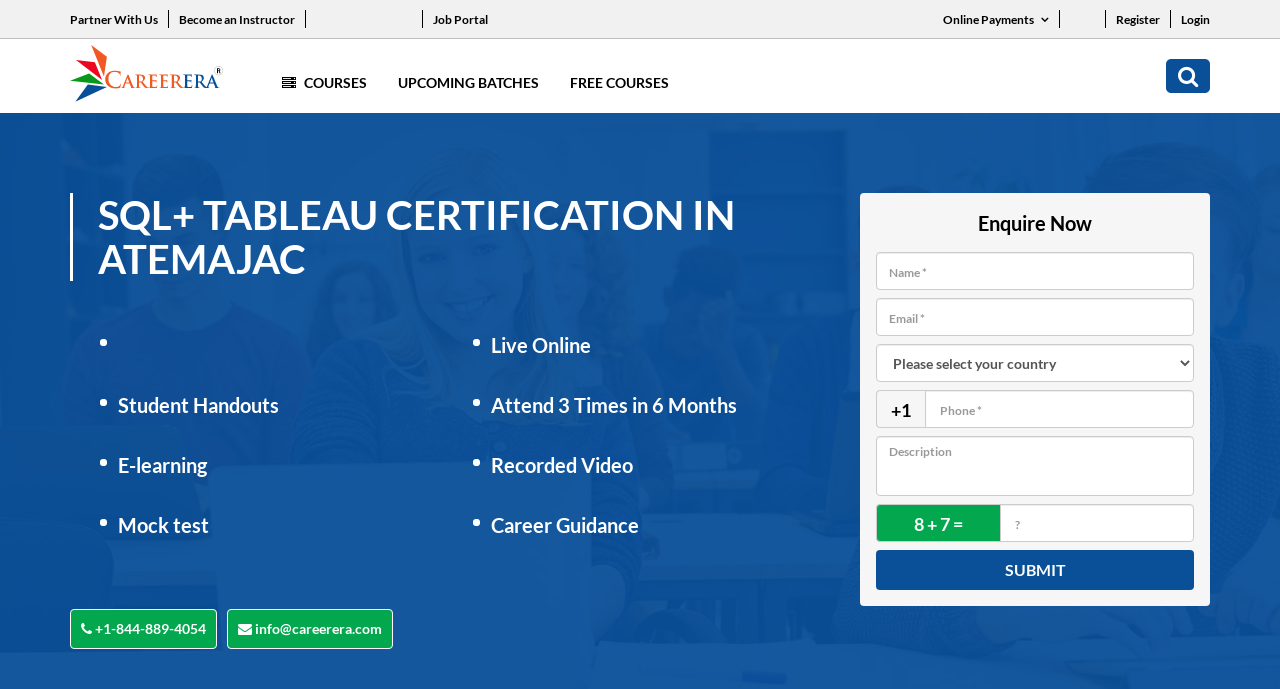

--- FILE ---
content_type: text/html; charset=UTF-8
request_url: https://www.careerera.com/project-management/sql-tableau-certification/mexico/jalisco/atemajac
body_size: 14054
content:
<!DOCTYPE html>
<html>
<head>
<title>SQL+ TABLEAU Certification Course in Atemajac - Careerera</title>
<meta name="description" content="Enroll for the SQL+ TABLEAU Certification course online in Atemajac. Get E-learning Live online training session at Careerera. It helps you to achieve your career goals.">
<meta name="keywords" content="SQL+ TABLEAU Certification Atemajac,  Atemajac SQL+ TABLEAU Certification, Atemajac SQL+ TABLEAU Certification online, online Atemajac SQL+ TABLEAU Certification,  SQL+ TABLEAU Certification in Atemajac">


<meta name="robots" content="noindex, follow">


<meta http-equiv="Content-Type" content="text/html; charset=UTF-8" />
<meta http-equiv="X-UA-Compatible" content="IE=edge" />

<!-- Webmaster code Bigs -->
<meta name="msvalidate.01" content="F73FC198B9421AADE6BF238B86285B44" />

<meta name="google-site-verification" content="tom8IR-tOfQ0zhNumMDQtrlhNMFExRC2cmMrwJZjPOs" />
<meta name="facebook-domain-verification" content="4sm9vxfbk8ezut16xdxwg3ezyc6dve" />

<base href="https://www.careerera.com/">
<link rel="canonical" href="https://www.careerera.com/project-management/sql-tableau-certification/mexico/jalisco/atemajac">
<meta name="viewport" content="width=device-width, initial-scale=1.0">
<meta charset="utf-8">
<link rel="stylesheet" href="css/style.css?1230145" type="text/css" />
<link rel="stylesheet" href="css/style2.css?1230045" type="text/css" />
<link rel="stylesheet" href="css/careerera_new.css" type="text/css" />
<link rel="stylesheet" href="css/font-awesome.min.css?123" type="text/css" />
<link rel="stylesheet" href="css/3.4.0.bootstrap.min.css?123" type="text/css" />


<!-- Google Tag Manager -->
<script>(function(w,d,s,l,i){w[l]=w[l]||[];w[l].push({'gtm.start':
new Date().getTime(),event:'gtm.js'});var f=d.getElementsByTagName(s)[0],
j=d.createElement(s),dl=l!='dataLayer'?'&l='+l:'';j.async=true;j.src=
'https://www.googletagmanager.com/gtm.js?id='+i+dl;f.parentNode.insertBefore(j,f);
})(window,document,'script','dataLayer','GTM-WF42L3H');</script>
<!-- End Google Tag Manager -->


<script async src="https://www.googletagmanager.com/gtag/js?id=AW-880845729"></script>
<script>
  window.dataLayer = window.dataLayer || [];
  function gtag(){dataLayer.push(arguments);}
  gtag('js', new Date());
  gtag('config','AW-880845729', {'allow_enhanced_conversions':true});
</script>


 


 

 



<!-- Google Tag Manager -->
<script>(function(w,d,s,l,i){w[l]=w[l]||[];w[l].push({'gtm.start':
new Date().getTime(),event:'gtm.js'});var f=d.getElementsByTagName(s)[0],
j=d.createElement(s),dl=l!='dataLayer'?'&l='+l:'';j.async=true;j.src=
'https://www.googletagmanager.com/gtm.js?id='+i+dl;f.parentNode.insertBefore(j,f);
})(window,document,'script','dataLayer','GTM-KWB9TW5');</script>
<!-- End Google Tag Manager -->


<!-- Meta Pixel Code -->
<script>
!function(f,b,e,v,n,t,s)
{if(f.fbq)return;n=f.fbq=function(){n.callMethod?
n.callMethod.apply(n,arguments):n.queue.push(arguments)};
if(!f._fbq)f._fbq=n;n.push=n;n.loaded=!0;n.version='2.0';
n.queue=[];t=b.createElement(e);t.async=!0;
t.src=v;s=b.getElementsByTagName(e)[0];
s.parentNode.insertBefore(t,s)}(window, document,'script',
'https://connect.facebook.net/en_US/fbevents.js');
fbq('init', '3792394857740818');
fbq('track', 'PageView');
</script>
<noscript><img height="1" width="1" style="display:none"
src="https://www.facebook.com/tr?id=3792394857740818&ev=PageView&noscript=1"
/></noscript>
<!-- End Meta Pixel Code -->


<!-- Google Tag Manager -->
<script>(function(w,d,s,l,i){w[l]=w[l]||[];w[l].push({'gtm.start':
new Date().getTime(),event:'gtm.js'});var f=d.getElementsByTagName(s)[0],
j=d.createElement(s),dl=l!='dataLayer'?'&l='+l:'';j.async=true;j.src=
'https://www.googletagmanager.com/gtm.js?id='+i+dl;f.parentNode.insertBefore(j,f);
})(window,document,'script','dataLayer','GTM-T9VR5QXF');</script>
<!-- End Google Tag Manager --></head>
<body id="scroll_top">
<div class="ci_main">
    
<!-- Google Tag Manager (noscript) -->
<noscript><iframe src="https://www.googletagmanager.com/ns.html?id=GTM-KWB9TW5" height="0" width="0" style="display:none;visibility:hidden"></iframe></noscript>
<!-- End Google Tag Manager (noscript) -->




<!-- Google Tag Manager (noscript) -->
<noscript><iframe src="https://www.googletagmanager.com/ns.html?id=GTM-T9VR5QXF"
height="0" width="0" style="display:none;visibility:hidden"></iframe></noscript>
<!-- End Google Tag Manager (noscript) -->

<style>
    ul.drop-menu {
        position: absolute;
        top: 100%;
        left: 0;
        z-index: 1000;
        display: none;
        float: left;
        /* min-width: 110px;
        width: auto; */
        min-width: 130px;
        width: 165px;
        padding: 10px 15px;
        margin: 0;
        font-size: 14px;
        text-align: left;
        list-style: none;
        background-color: #fff;
        background-clip: padding-box;
        border: 1px solid #ccc;
        border: 1px solid rgba(0, 0, 0, .15);
        border-radius: 4px;
        -webkit-box-shadow: 0 6px 12px rgb(0 0 0 / 18%);
        box-shadow: 0 6px 12px rgb(0 0 0 / 18%);
    }

    .drop-down:hover .drop-menu {
        display: block;
    }

    ul.top_links li.drop-down {
        position: relative;
    }

    ul.drop-menu li:last-child a {
        padding-bottom: 0;
    }

    ul.drop-menu li a {
        color: #095099;
        font-weight: 500;
        display: block;
        padding-bottom: 7px;
        font-size: 13px;
    }

    .drop-down span i {
        font-weight: 600;
    }

    .drop-down span {
        padding-left: 5px;
    }

    ul.drop-menu li a:hover {
        text-decoration: none;
        color: #f05921;
    }

    .home_new_page div.ci_main div.header div.header_top ul.top_links>li>a {
        position: relative;
    }

    .home_new_page div.ci_main div.header div.header_top ul.top_links>li>a:before {
        content: '';
        width: 1px;
        height: 18px;
        background: #fff;
        position: absolute;
        right: -11px;
    }

    .home_new_page div.ci_main div.header div.header_top ul.top_links>li:last-child>a:before {
        display: none;
    }

    li.mobile-pay ul {
        padding: 0;
        margin: 36px -7px 0px;
        list-style: none;
        display: block;
        overflow: hidden;
    }

    li.mobile-pay ul li {
        padding: 0 7px;
        width: 50%;
        float: left;
    }

    li.mobile-pay ul li a {
        font-size: 12px;
        color: #fff;
        border: 1px solid #fff;
        border-radius: 30px;
        padding: 5px 14px;
        text-align: center;
        display: block;
        width: 100%;
        font-weight: 400;
        -webkit-transition: all 0.5s linear 0s;
        -moz-transition: all 0.5s linear 0s;
    }

    li.mobile-pay ul li:last-child {
        padding-bottom: 0;
    }

    li.mobile-pay ul li a:hover {
        background: #fff;
        color: #095099;
        text-decoration: none;
    }

    .log-btn {
        border: 0;
        font-size: 13px;
        font-weight: 500;
    }

    .header_numbers {
        display: block !important;
        margin-left: 5px;
    }

    /* .login-btn {
        background-color: white;
        color: black;
        font-size: 12px;
        border: 0;
        padding: 0;
        border-radius: 5px;
        padding-left: 10px;
        padding-right: 10px;
    }

    .login-btn:hover {
        background-color: white;
        color: black;
        font-size: 12px;
        border: 0;
        padding: 0;
        border-radius: 5px;
        padding-left: 10px;
        padding-right: 10px;
    }

    .login-btn:focus {
        background-color: white;
        color: black;
        font-size: 12px;
        border: 0;
        padding: 0;
        border-radius: 5px;
        padding-left: 10px;
        padding-right: 10px;
    } */
    .dropdown-menu {
        position: absolute;
        top: 100%;
        left: 0;
        z-index: 1000;
        display: none;
        float: left;
        min-width: 65px;
        padding: 5px 0;
        margin: 2px 0 0;
        font-size: 14px;
        text-align: left;
        list-style: none;
        background-color: #fff;
        background-clip: padding-box;
        border: 1px solid #ccc;
        border: 1px solid rgba(0, 0, 0, .15);
        border-radius: 4px;
        -webkit-box-shadow: 0 6px 12px rgba(0, 0, 0, .175);
        box-shadow: 0 6px 12px rgba(0, 0, 0, .175);
    }

    .blink-soft {
        animation: blinker 1.5s linear infinite;
    }


    @keyframes blinker {
        50% {
            opacity: 0;
        }
    }

    @media (max-width: 991px) {
        div.ci_main div.footer ul.footer_links>li .dropdown-menu {
            right: 0;
            margin: auto;
            left: 0;
            width: 90px;
        }
    }
</style>

<script type="text/javascript">
    function chengeCountry(countryCode) {


        jQuery.ajax({
            type: "POST",
            url: "https://www.careerera.com/ajax_session.php",
            data: "type=chengeCountry&countryCode=" + countryCode,
            dataType: "html",
            success: function(data) {
                window.location.reload();
            }

        });
    }
</script>



<!-- Google tag (gtag.js)-->
<script async src="https://www.googletagmanager.com/gtag/js?id=G-HPN176LGFW"></script>
<script>
    window.dataLayer = window.dataLayer || [];

    function gtag() {
        dataLayer.push(arguments);
    }
    gtag('js', new Date());

    gtag('config', 'G-HPN176LGFW');
</script>


<div class="header">
    <div class="header_top">
        <div class="container">
            <div class="row">
                <div class="col-xs-12 col-sm-8 col-md-8 col-lg-8 left_header_top">
                                        <ul class="top_links">
                        <li><a href="partner-marketing-affiliates">Partner With Us</a></li>
                        <li><a href="become-an-instructor">Become an Instructor</a></li>
                        <li><a href="no-job-guarantee" class="blink-soft">No Job Guarantee</a></li>
                        <li><a href="jobs" class="">Job Portal</a></li>
                        <!-- <li class="drop-down"><a href="javascript:void(0)">Careerera Business <span><i class="fa fa-angle-down" aria-hidden="true"></i>
                                </span></a>
                            <ul class="drop-menu">
                                <li><a href="#"> Corporate Training  </a></li>
                                <li><a href="staffing-solution">Staffing Solutions</a></li>
                                <li><a href="training-room">Staffing Training Rooms</a></li>
                                <li><a href="staffing-solution">Goverment</a></li>
                           
                            </ul>
                        </li> -->
                    </ul>
                </div>
                <!--cols-->
                <div class="col-xs-12 col-sm-4 col-md-4 col-lg-4 right_header_top">
                    <ul class="top_links">

                        <li class="drop-down"><a href="javascript:void(0)">Online Payments <span><i class="fa fa-angle-down" aria-hidden="true"></i>
                                </span></a>
                            <ul class="drop-menu">
                                <li><a href="https://my.careerera.com/new-payment">New User</a></li>
                                <li><a href="https://portal.careerera.com/payment">Existing User</a></li>
                                <li><a href="pay-after">Pay After</a></li>
                            </ul>
                        </li>
                        <li><a href="https://support.careerera.com/query-form" class="blink-soft">Help</a></li>
                                                    <li><a href="https://my.careerera.com/signup">Register</a></li>

                            <li>
                                <!-- <a id="loginbtnjobs">Login</a> -->
                                <!-- Trigger the modal with a button -->
                                <a class="login-btn" data-toggle="modal" data-target="#myModal">Login</a>

                                <!-- Modal -->
                                <div class="modal fade" id="myModal" role="dialog">
                                    <div class="modal-dialog">

                                        <!-- Modal content-->
                                        <div class="modal-content">
                                            <div class="modal-header">
                                                <button type="button" class="close" data-dismiss="modal">&times;</button>
                                                <h4 class="modal-title">Login</h4>
                                            </div>
                                            <div class="modal-body">
                                                <form action="" method="post">
                                                    <div class="form-group">
                                                        <label for="usr">Registration ID:</label>
                                                        <input type="text" name="reg_id" required class="form-control" id="usr">
                                                    </div>
                                                    <div class="form-group">
                                                        <label for="pwd">Password</label>
                                                        <input type="password" name="password" required class="form-control" id="pwd">
                                                    </div>
                                                    <button type="submit" name="submitloginy" class="btn btn-default">Submit</button>
                                                </form>
                                            </div>
                                            <div class="modal-footer">
                                                <!-- <button type="button" class="btn btn-default" data-dismiss="modal">Close</button> -->

                                            </div>
                                        </div>

                                    </div>
                                </div>
                            </li>
                        
                    </ul>
                </div>
                <!--cols-->
            </div>
            <!--row-->
        </div>
        <!--container-->
    </div>




    <!--header_top-->
    <div class="header_bottom">
        <div class="container">
            <div class="row">
                <div class="col-xs-12 col-sm-12 col-md-12 col-lg-12">
                    <div class="nav_part">
                        <a href="https://www.careerera.com/" class="logo_area"><img src="images/logo.svg" alt="Image" width="153px" /></a>
                        <ul class="mob_search_menu">
                            <li class="close_btn"><a href="javascript:;" class="fa fa-times"></a></li>
                            <li><a href="javascript:;" class="fa fa-search"></a></li>

                           
                            
                            <li>
                                <a href="javascript:;" class="menu">
                                    <div></div>
                                    <div></div>
                                    <div></div>
                                </a>
                            </li>
                           


                        </ul>









                        

                        <ul class="navigation_bar">
                                                        <li class="mega_menu">
                                <a href="javascript:;">
                                    <i class="fa fa-server"></i> Courses
                                </a>


                                <ul>
                                    <li><a href="#">Trending <i class="fa fa-angle-right"></i></a>
                                        <ul>


                                            <li><a href="https://www.careerera.com/general-management/doctorate-in-business-administration-by-eimt">Doctorate in Business Administration by EIMT</a></li>

                                            <li><a href="https://www.careerera.com/research/doctor-of-business-administration-by-birchwood-university">Doctor of Business Administration by Birchwood University</a></li>

                                            <li><a href="https://www.careerera.com/research/doctorate-in-business-administration-by-lsmt">Doctorate in Business Administration by LSMT</a></li>







                                             <li><a href="https://www.careerera.com/general-management/integrated-doctorate-of-business-administration-by-eimt-idba">IDBA by EIMT </a></li>

                                            <li><a href="https://www.careerera.com/general-management/integrated-doctorate-of-business-administration-by-birchwood-university-and-eimt-idba">IDBA by Birchwood University and EIMT </a></li>






                                            <li><a href="https://www.careerera.com/data-science/master-of-science-in-data-science-by-birchwood-university">Master Of Science In Data Science By Birchwood University</a></li>
                                            <li><a href="https://www.careerera.com/cyber-security/master-of-science-in-cyber-security-by-birchwood-university">Master Of Science In Cyber Security By Birchwood University</a></li>
                                            <li><a href="https://www.careerera.com/general-management/master-of-business-administration-by-birchwood-university">Master Of Business Administration By Birchwood University</a></li>


                                        </ul>
                                    </li>

                                    <li><a href="#">Data Science <i class="fa fa-angle-right"></i></a>
                                        <ul>
                                            <li><a href="https://www.careerera.com/data-science/master-of-science-in-data-science-by-birchwood-university">Master Of Science In Data Science By Birchwood University</a></li>
                                            <li><a href="https://www.careerera.com/data-science/pgp-in-data-science-and-ai">PGP in Data Science and AI</a></li>
                                        </ul>
                                    </li>

                                    <li><a href="#">Cyber Security <i class="fa fa-angle-right"></i></a>
                                        <ul>

                                            <li><a href="https://www.careerera.com/cyber-security/master-of-science-in-cyber-security-by-birchwood-university">Master Of Science In Cyber Security By Birchwood University</a></li>

                                            <li><a href="https://www.careerera.com/cyber-security/pgp-in-cyber-security-and-ethical-hacking">PGP in Cyber Security And Ethical Hacking</a></li>

                                        </ul>
                                    </li>

                                    <li><a href="#">ERP <i class="fa fa-angle-right"></i></a>
                                        <ul>
                                            <li><a href="erp/sap-mm">SAP MM</a></li>
                                            <li><a href="erp/sap-fico">SAP FICO</a></li>
                                            <li><a href="erp/sap-sd">SAP SD</a></li>
                                            <li><a href="erp/sap-abap">SAP ABAP</a></li>
                                            <li><a href="erp/sap-hcm">SAP HCM</a></li>
                                        </ul>
                                    </li>

                                    <li><a href="#">AI &amp; ML <i class="fa fa-angle-right"></i></a>
                                        <ul>

                                            <li><a href="https://www.careerera.com/data-science/master-of-science-in-data-science-by-birchwood-university">Master Of Science In Data Science By Birchwood University</a></li>
                                            <li><a href="https://www.careerera.com/data-science/pgp-in-data-science-and-ai">PGP in Data Science and AI</a></li>


                                        </ul>
                                    </li>









                                    

                                </ul>
                            </li>







                            <li><a href="all-batches">Upcoming Batches</a></li>
                            <li><a href="free-courses">Free Courses</a></li>
                            <!-- <li><a href="about">About</a></li> -->
                            <!--<li><a href="contact">Contact</a></li>-->
                            <!-- <li class="desktop_hide"><a href="javascript:;">Partner With Us</a></li>
                            <li class="desktop_hide"><a href="javascript:;">Become an Instructor</a></li> -->
                            <li class="desktop_hide"><a href="partner-marketing-affiliates">Partner With Us</a></li>
                            <li class="desktop_hide"><a href="become-an-instructor">Become an Instructor</a></li>
                            <li class="desktop_hide"><a href="no-job-guarantee" class="blink-soft">No Job Guarantee</a></li>
                            <li class="desktop_hide"><a href="#" class="">Job Portal</a></li>


                            
                            <li class="mega_menu desktop_hide">
                                <a href="javascript:;">
                                    <i class="fa fa-server"></i> Online Payment
                                </a>
                                <ul>
                                    <li><a href="https://my.careerera.com/new-payment">New User</a></li>
                                    <li><a href="https://my.careerera.com/old-payment">Existing User</a></li>
                                    <li><a href="pay-after">Pay After</a></li>


                                </ul>
                            </li>


                            <li class="desktop_hide"><a href="help">Help</a></li>

                            <!-- <li class="desktop_hide"><a href="javascript:;">Register</a></li> -->
                            <li class="desktop_hide"><a href="https://my.careerera.com/signup">Register</a></li>


                            <li class="desktop_hide"><a href="login">Login</a></li>


                            <li class="search_new"><a href="javascript:;" class="fa fa-search"></a></li>
                        </ul>



                    </div>
                    <!--nav_part-->
                </div>
                <!--cols-->
            </div>
            <!--row-->
        </div>
        <!--container-->
    </div>
    <!--header_bottom-->
</div>
<!--header-->    <div class="banner_head_form">
        <div class="container">
            <div class="row">
                <div class="col-xs-12 col-sm-12 col-md-12 col-lg-12">
                    <div class="text_area_form">
                        <p class="main_head">SQL+ TABLEAU Certification in Atemajac</p>
                        <ul class="pm_main_banner_list">
                            <li></li>
                            <li>Live Online</li>
                            <li>Student Handouts</li>
                            <li>Attend 3 Times in 6 Months</li>
                            
                            <li>E-learning</li>
                            <li>Recorded Video</li>
                            <li>Mock test</li>
                            <li>Career Guidance</li>
                        </ul>
                        <p class="buttons_area">
                            <a href="tel:+1-844-889-4054" target="_blank"><i class="fa fa-phone"></i> +1-844-889-4054</a>
                            <a href="mailto:info@careerera.com" target="_blank"><i class="fa fa-envelope"></i> info@careerera.com</a>
                        </p>
                        <div class="right_area">
                           <form id="Enquire" class="course_banner_form" method="post" name="CourseForm">
                               <input type="hidden" name="subject" value="">
                                <p class="form_head">Enquire Now</p>
                                <input placeholder="Name *" required="" name="Name" id="name" class="form-control">
                                <input placeholder="Email *" class="form-control" type="email" name="Email" required="" id="email">
                                <input type="hidden" name="CountryFullName" id="CountryFullName" value="">
                                <select class="form-control" name="select"  id="select" onChange="Setphonecode(this.value);" required >
                                    <option value="">Please select your country</option>
                                        
                                         <option value="AFGHANISTAN,93">AFGHANISTAN</option>
                                        
                                         <option value="ALBANIA,355">ALBANIA</option>
                                        
                                         <option value="ALGERIA,213">ALGERIA</option>
                                        
                                         <option value="AMERICAN SAMOA,1684">AMERICAN SAMOA</option>
                                        
                                         <option value="ANDORRA,376">ANDORRA</option>
                                        
                                         <option value="ANGOLA,244">ANGOLA</option>
                                        
                                         <option value="ANGUILLA,1264">ANGUILLA</option>
                                        
                                         <option value="ANTARCTICA,672">ANTARCTICA</option>
                                        
                                         <option value="ANTIGUA AND BARBUDA,1268">ANTIGUA AND BARBUDA</option>
                                        
                                         <option value="ARGENTINA,54">ARGENTINA</option>
                                        
                                         <option value="ARMENIA,374">ARMENIA</option>
                                        
                                         <option value="ARUBA,297">ARUBA</option>
                                        
                                         <option value="AUSTRALIA,61">AUSTRALIA</option>
                                        
                                         <option value="AUSTRIA,43">AUSTRIA</option>
                                        
                                         <option value="AZERBAIJAN,994">AZERBAIJAN</option>
                                        
                                         <option value="BAHAMAS,1242">BAHAMAS</option>
                                        
                                         <option value="BAHRAIN,973">BAHRAIN</option>
                                        
                                         <option value="BANGLADESH,880">BANGLADESH</option>
                                        
                                         <option value="BARBADOS,1246">BARBADOS</option>
                                        
                                         <option value="BELARUS,375">BELARUS</option>
                                        
                                         <option value="BELGIUM,32">BELGIUM</option>
                                        
                                         <option value="BELIZE,501">BELIZE</option>
                                        
                                         <option value="BENIN,229">BENIN</option>
                                        
                                         <option value="BERMUDA,1441">BERMUDA</option>
                                        
                                         <option value="BHUTAN,975">BHUTAN</option>
                                        
                                         <option value="BOLIVIA,591">BOLIVIA</option>
                                        
                                         <option value="BOSNIA AND HERZEGOVINA,387">BOSNIA AND HERZEGOVINA</option>
                                        
                                         <option value="BOTSWANA,267">BOTSWANA</option>
                                        
                                         <option value="BOUVET ISLAND,47">BOUVET ISLAND</option>
                                        
                                         <option value="BRAZIL,55">BRAZIL</option>
                                        
                                         <option value="BRITISH INDIAN OCEAN TERRITORY,246">BRITISH INDIAN OCEAN TERRITORY</option>
                                        
                                         <option value="BRUNEI DARUSSALAM,673">BRUNEI DARUSSALAM</option>
                                        
                                         <option value="BULGARIA,359">BULGARIA</option>
                                        
                                         <option value="BURKINA FASO,226">BURKINA FASO</option>
                                        
                                         <option value="BURUNDI,257">BURUNDI</option>
                                        
                                         <option value="CAMBODIA,855">CAMBODIA</option>
                                        
                                         <option value="CAMEROON,237">CAMEROON</option>
                                        
                                         <option value="CANADA,1">CANADA</option>
                                        
                                         <option value="CAPE VERDE,238">CAPE VERDE</option>
                                        
                                         <option value="CAYMAN ISLANDS,1345">CAYMAN ISLANDS</option>
                                        
                                         <option value="CENTRAL AFRICAN REPUBLIC,236">CENTRAL AFRICAN REPUBLIC</option>
                                        
                                         <option value="CHAD,235">CHAD</option>
                                        
                                         <option value="CHILE,56">CHILE</option>
                                        
                                         <option value="CHINA,86">CHINA</option>
                                        
                                         <option value="CHRISTMAS ISLAND,61">CHRISTMAS ISLAND</option>
                                        
                                         <option value="COCOS (KEELING) ISLANDS,672">COCOS (KEELING) ISLANDS</option>
                                        
                                         <option value="COLOMBIA,57">COLOMBIA</option>
                                        
                                         <option value="COMOROS,269">COMOROS</option>
                                        
                                         <option value="CONGO,242">CONGO</option>
                                        
                                         <option value="CONGO THE DEMOCRATIC REPUBLIC OF THE,242">CONGO THE DEMOCRATIC REPUBLIC OF THE</option>
                                        
                                         <option value="COOK ISLANDS,682">COOK ISLANDS</option>
                                        
                                         <option value="COSTA RICA,506">COSTA RICA</option>
                                        
                                         <option value="COTE D'IVOIRE,225">COTE D'IVOIRE</option>
                                        
                                         <option value="CROATIA,385">CROATIA</option>
                                        
                                         <option value="CUBA,53">CUBA</option>
                                        
                                         <option value="CYPRUS,357">CYPRUS</option>
                                        
                                         <option value="CZECH REPUBLIC,420">CZECH REPUBLIC</option>
                                        
                                         <option value="DENMARK,45">DENMARK</option>
                                        
                                         <option value="DJIBOUTI,253">DJIBOUTI</option>
                                        
                                         <option value="DOMINICA,1767">DOMINICA</option>
                                        
                                         <option value="DOMINICAN REPUBLIC,1809">DOMINICAN REPUBLIC</option>
                                        
                                         <option value="ECUADOR,593">ECUADOR</option>
                                        
                                         <option value="EGYPT,20">EGYPT</option>
                                        
                                         <option value="EL SALVADOR,503">EL SALVADOR</option>
                                        
                                         <option value="EQUATORIAL GUINEA,240">EQUATORIAL GUINEA</option>
                                        
                                         <option value="ERITREA,291">ERITREA</option>
                                        
                                         <option value="ESTONIA,372">ESTONIA</option>
                                        
                                         <option value="ETHIOPIA,251">ETHIOPIA</option>
                                        
                                         <option value="FALKLAND ISLANDS (MALVINAS),500">FALKLAND ISLANDS (MALVINAS)</option>
                                        
                                         <option value="FAROE ISLANDS,298">FAROE ISLANDS</option>
                                        
                                         <option value="FIJI,679">FIJI</option>
                                        
                                         <option value="FINLAND,358">FINLAND</option>
                                        
                                         <option value="FRANCE,33">FRANCE</option>
                                        
                                         <option value="FRENCH GUIANA,594">FRENCH GUIANA</option>
                                        
                                         <option value="FRENCH POLYNESIA,689">FRENCH POLYNESIA</option>
                                        
                                         <option value="FRENCH SOUTHERN TERRITORIES,33">FRENCH SOUTHERN TERRITORIES</option>
                                        
                                         <option value="GABON,241">GABON</option>
                                        
                                         <option value="GAMBIA,220">GAMBIA</option>
                                        
                                         <option value="GEORGIA,995">GEORGIA</option>
                                        
                                         <option value="GERMANY,49">GERMANY</option>
                                        
                                         <option value="GHANA,233">GHANA</option>
                                        
                                         <option value="GIBRALTAR,350">GIBRALTAR</option>
                                        
                                         <option value="GREECE,30">GREECE</option>
                                        
                                         <option value="GREENLAND,299">GREENLAND</option>
                                        
                                         <option value="GRENADA,1473">GRENADA</option>
                                        
                                         <option value="GUADELOUPE,590">GUADELOUPE</option>
                                        
                                         <option value="GUAM,1671">GUAM</option>
                                        
                                         <option value="GUATEMALA,502">GUATEMALA</option>
                                        
                                         <option value="GUINEA,224">GUINEA</option>
                                        
                                         <option value="GUINEA-BISSAU,245">GUINEA-BISSAU</option>
                                        
                                         <option value="GUYANA,592">GUYANA</option>
                                        
                                         <option value="HAITI,509">HAITI</option>
                                        
                                         <option value="HEARD ISLAND AND MCDONALD ISLANDS,61">HEARD ISLAND AND MCDONALD ISLANDS</option>
                                        
                                         <option value="HOLY SEE (VATICAN CITY STATE),39">HOLY SEE (VATICAN CITY STATE)</option>
                                        
                                         <option value="HONDURAS,504">HONDURAS</option>
                                        
                                         <option value="HONG KONG,852">HONG KONG</option>
                                        
                                         <option value="HUNGARY,36">HUNGARY</option>
                                        
                                         <option value="ICELAND,354">ICELAND</option>
                                        
                                         <option value="INDIA,91">INDIA</option>
                                        
                                         <option value="INDONESIA,62">INDONESIA</option>
                                        
                                         <option value="IRAN ISLAMIC REPUBLIC OF,98">IRAN ISLAMIC REPUBLIC OF</option>
                                        
                                         <option value="IRAQ,964">IRAQ</option>
                                        
                                         <option value="IRELAND,353">IRELAND</option>
                                        
                                         <option value="ISRAEL,972">ISRAEL</option>
                                        
                                         <option value="ITALY,39">ITALY</option>
                                        
                                         <option value="JAMAICA,1876">JAMAICA</option>
                                        
                                         <option value="JAPAN,81">JAPAN</option>
                                        
                                         <option value="JORDAN,962">JORDAN</option>
                                        
                                         <option value="KAZAKHSTAN,7">KAZAKHSTAN</option>
                                        
                                         <option value="KENYA,254">KENYA</option>
                                        
                                         <option value="KIRIBATI,686">KIRIBATI</option>
                                        
                                         <option value="KOREA DEMOCRATIC PEOPLE'S REPUBLIC OF,850">KOREA DEMOCRATIC PEOPLE'S REPUBLIC OF</option>
                                        
                                         <option value="KOREA REPUBLIC OF,82">KOREA REPUBLIC OF</option>
                                        
                                         <option value="KUWAIT,965">KUWAIT</option>
                                        
                                         <option value="KYRGYZSTAN,996">KYRGYZSTAN</option>
                                        
                                         <option value="LAO PEOPLE'S DEMOCRATIC REPUBLIC,856">LAO PEOPLE'S DEMOCRATIC REPUBLIC</option>
                                        
                                         <option value="LATVIA,371">LATVIA</option>
                                        
                                         <option value="LEBANON,961">LEBANON</option>
                                        
                                         <option value="LESOTHO,266">LESOTHO</option>
                                        
                                         <option value="LIBERIA,231">LIBERIA</option>
                                        
                                         <option value="LIBYAN ARAB JAMAHIRIYA,218">LIBYAN ARAB JAMAHIRIYA</option>
                                        
                                         <option value="LIECHTENSTEIN,423">LIECHTENSTEIN</option>
                                        
                                         <option value="LITHUANIA,370">LITHUANIA</option>
                                        
                                         <option value="LUXEMBOURG,352">LUXEMBOURG</option>
                                        
                                         <option value="MACAO,853">MACAO</option>
                                        
                                         <option value="MACEDONIA, THE FORMER YUGOSLAV REPUBLIC OF,389">MACEDONIA, THE FORMER YUGOSLAV REPUBLIC OF</option>
                                        
                                         <option value="MADAGASCAR,261">MADAGASCAR</option>
                                        
                                         <option value="MALAWI,265">MALAWI</option>
                                        
                                         <option value="MALAYSIA,60">MALAYSIA</option>
                                        
                                         <option value="MALDIVES,960">MALDIVES</option>
                                        
                                         <option value="MALI,223">MALI</option>
                                        
                                         <option value="MALTA,356">MALTA</option>
                                        
                                         <option value="MARSHALL ISLANDS,692">MARSHALL ISLANDS</option>
                                        
                                         <option value="MARTINIQUE,596">MARTINIQUE</option>
                                        
                                         <option value="MAURITANIA,222">MAURITANIA</option>
                                        
                                         <option value="MAURITIUS,230">MAURITIUS</option>
                                        
                                         <option value="MAYOTTE,269">MAYOTTE</option>
                                        
                                         <option value="MEXICO,52">MEXICO</option>
                                        
                                         <option value="MICRONESIA FEDERATED STATES OF,691">MICRONESIA FEDERATED STATES OF</option>
                                        
                                         <option value="MOLDOVA REPUBLIC OF,373">MOLDOVA REPUBLIC OF</option>
                                        
                                         <option value="MONACO,377">MONACO</option>
                                        
                                         <option value="MONGOLIA,976">MONGOLIA</option>
                                        
                                         <option value="MONTENEGRO,382">MONTENEGRO</option>
                                        
                                         <option value="MONTSERRAT,1664">MONTSERRAT</option>
                                        
                                         <option value="MOROCCO,212">MOROCCO</option>
                                        
                                         <option value="MOZAMBIQUE,258">MOZAMBIQUE</option>
                                        
                                         <option value="MYANMAR,95">MYANMAR</option>
                                        
                                         <option value="NAMIBIA,264">NAMIBIA</option>
                                        
                                         <option value="NAURU,674">NAURU</option>
                                        
                                         <option value="NEPAL,977">NEPAL</option>
                                        
                                         <option value="NETHERLANDS,31">NETHERLANDS</option>
                                        
                                         <option value="NETHERLANDS ANTILLES,599">NETHERLANDS ANTILLES</option>
                                        
                                         <option value="NEW CALEDONIA,687">NEW CALEDONIA</option>
                                        
                                         <option value="NEW ZEALAND,64">NEW ZEALAND</option>
                                        
                                         <option value="NICARAGUA,505">NICARAGUA</option>
                                        
                                         <option value="NIGER,227">NIGER</option>
                                        
                                         <option value="NIGERIA,234">NIGERIA</option>
                                        
                                         <option value="NIUE,683">NIUE</option>
                                        
                                         <option value="NORFOLK ISLAND,672">NORFOLK ISLAND</option>
                                        
                                         <option value="NORTHERN MARIANA ISLANDS,1670">NORTHERN MARIANA ISLANDS</option>
                                        
                                         <option value="NORWAY,47">NORWAY</option>
                                        
                                         <option value="OMAN,968">OMAN</option>
                                        
                                         <option value="PAKISTAN,92">PAKISTAN</option>
                                        
                                         <option value="PALAU,680">PALAU</option>
                                        
                                         <option value="PALESTINIAN TERRITORY OCCUPIED,970">PALESTINIAN TERRITORY OCCUPIED</option>
                                        
                                         <option value="PANAMA,507">PANAMA</option>
                                        
                                         <option value="PAPUA NEW GUINEA,675">PAPUA NEW GUINEA</option>
                                        
                                         <option value="PARAGUAY,595">PARAGUAY</option>
                                        
                                         <option value="PERU,51">PERU</option>
                                        
                                         <option value="PHILIPPINES,63">PHILIPPINES</option>
                                        
                                         <option value="PITCAIRN,0">PITCAIRN</option>
                                        
                                         <option value="POLAND,48">POLAND</option>
                                        
                                         <option value="PORTUGAL,351">PORTUGAL</option>
                                        
                                         <option value="PUERTO RICO,1787">PUERTO RICO</option>
                                        
                                         <option value="QATAR,974">QATAR</option>
                                        
                                         <option value="REUNION,262">REUNION</option>
                                        
                                         <option value="ROMANIA,40">ROMANIA</option>
                                        
                                         <option value="RUSSIAN FEDERATION,70">RUSSIAN FEDERATION</option>
                                        
                                         <option value="RWANDA,250">RWANDA</option>
                                        
                                         <option value="SAINT HELENA,290">SAINT HELENA</option>
                                        
                                         <option value="SAINT KITTS AND NEVIS,1869">SAINT KITTS AND NEVIS</option>
                                        
                                         <option value="SAINT LUCIA,1758">SAINT LUCIA</option>
                                        
                                         <option value="SAINT PIERRE AND MIQUELON,508">SAINT PIERRE AND MIQUELON</option>
                                        
                                         <option value="SAINT VINCENT AND THE GRENADINES,1784">SAINT VINCENT AND THE GRENADINES</option>
                                        
                                         <option value="SAMOA,684">SAMOA</option>
                                        
                                         <option value="SAN MARINO,378">SAN MARINO</option>
                                        
                                         <option value="SAO TOME AND PRINCIPE,239">SAO TOME AND PRINCIPE</option>
                                        
                                         <option value="SAUDI ARABIA,966">SAUDI ARABIA</option>
                                        
                                         <option value="SENEGAL,221">SENEGAL</option>
                                        
                                         <option value="SERBIA,381">SERBIA</option>
                                        
                                         <option value="SEYCHELLES,248">SEYCHELLES</option>
                                        
                                         <option value="SIERRA LEONE,232">SIERRA LEONE</option>
                                        
                                         <option value="SINGAPORE,65">SINGAPORE</option>
                                        
                                         <option value="SLOVAKIA,421">SLOVAKIA</option>
                                        
                                         <option value="SLOVENIA,386">SLOVENIA</option>
                                        
                                         <option value="SOLOMON ISLANDS,677">SOLOMON ISLANDS</option>
                                        
                                         <option value="SOMALIA,252">SOMALIA</option>
                                        
                                         <option value="SOUTH AFRICA,27">SOUTH AFRICA</option>
                                        
                                         <option value="SOUTH GEORGIA AND THE SOUTH SANDWICH ISLANDS,44">SOUTH GEORGIA AND THE SOUTH SANDWICH ISLANDS</option>
                                        
                                         <option value="SPAIN,34">SPAIN</option>
                                        
                                         <option value="SRI LANKA,94">SRI LANKA</option>
                                        
                                         <option value="SUDAN,249">SUDAN</option>
                                        
                                         <option value="SURINAME,597">SURINAME</option>
                                        
                                         <option value="SVALBARD AND JAN MAYEN,47">SVALBARD AND JAN MAYEN</option>
                                        
                                         <option value="SWAZILAND,268">SWAZILAND</option>
                                        
                                         <option value="SWEDEN,46">SWEDEN</option>
                                        
                                         <option value="SWITZERLAND,41">SWITZERLAND</option>
                                        
                                         <option value="SYRIAN ARAB REPUBLIC,963">SYRIAN ARAB REPUBLIC</option>
                                        
                                         <option value="TAIWAN PROVINCE OF CHINA,886">TAIWAN PROVINCE OF CHINA</option>
                                        
                                         <option value="TAJIKISTAN,992">TAJIKISTAN</option>
                                        
                                         <option value="TANZANIA UNITED REPUBLIC OF,255">TANZANIA UNITED REPUBLIC OF</option>
                                        
                                         <option value="THAILAND,66">THAILAND</option>
                                        
                                         <option value="TIMOR-LESTE,670">TIMOR-LESTE</option>
                                        
                                         <option value="TOGO,228">TOGO</option>
                                        
                                         <option value="TOKELAU,690">TOKELAU</option>
                                        
                                         <option value="TONGA,676">TONGA</option>
                                        
                                         <option value="TRINIDAD AND TOBAGO,1868">TRINIDAD AND TOBAGO</option>
                                        
                                         <option value="TUNISIA,216">TUNISIA</option>
                                        
                                         <option value="TURKEY,90">TURKEY</option>
                                        
                                         <option value="TURKMENISTAN,7370">TURKMENISTAN</option>
                                        
                                         <option value="TURKS AND CAICOS ISLANDS,1649">TURKS AND CAICOS ISLANDS</option>
                                        
                                         <option value="TUVALU,688">TUVALU</option>
                                        
                                         <option value="UGANDA,256">UGANDA</option>
                                        
                                         <option value="UKRAINE,380">UKRAINE</option>
                                        
                                         <option value="UNITED ARAB EMIRATES,971">UNITED ARAB EMIRATES</option>
                                        
                                         <option value="UNITED KINGDOM,44">UNITED KINGDOM</option>
                                        
                                         <option value="UNITED STATES,1">UNITED STATES</option>
                                        
                                         <option value="UNITED STATES MINOR OUTLYING ISLANDS,1">UNITED STATES MINOR OUTLYING ISLANDS</option>
                                        
                                         <option value="URUGUAY,598">URUGUAY</option>
                                        
                                         <option value="UZBEKISTAN,998">UZBEKISTAN</option>
                                        
                                         <option value="VANUATU,678">VANUATU</option>
                                        
                                         <option value="VENEZUELA,58">VENEZUELA</option>
                                        
                                         <option value="VIET NAM,84">VIET NAM</option>
                                        
                                         <option value="VIRGIN ISLANDS BRITISH,1284">VIRGIN ISLANDS BRITISH</option>
                                        
                                         <option value="VIRGIN ISLANDS U.S.,1340">VIRGIN ISLANDS U.S.</option>
                                        
                                         <option value="WALLIS AND FUTUNA,681">WALLIS AND FUTUNA</option>
                                        
                                         <option value="WESTERN SAHARA,212">WESTERN SAHARA</option>
                                        
                                         <option value="YEMEN,967">YEMEN</option>
                                        
                                         <option value="ZAMBIA,260">ZAMBIA</option>
                                        
                                         <option value="ZIMBABWE,263">ZIMBABWE</option>
                                                                      
                                     
                                </select>
                                  
                                <div class="captcha_area">
                                    <div class="code" id="ISDCODE">+1</div><!--code-->
                                     <input type="hidden" name="user_phoneCod2" id="user_phoneCod2" value="+1">
                                    <input placeholder="Phone *" class="form-control" name="Mobile" id="mobile" required="">
                                </div><!--captcha_area-->
                                <textarea class="form-control text_area" placeholder="Description" name="msg" id="msg"></textarea>
                                <div class="captcha_area captcha_width">
                                     <input type="hidden" value="15" name="addcptcha" id="addcptcha" placeholder="?">
                                    <div class="code">8 + 7 =</div><!--code-->
                                    <input type="text" placeholder="?" class="form-control" required="" value="" name="add" id="addBox">
                                </div><!--captcha_area-->
                                <input type="submit" id="apply_now" name="apply_now" value="Submit" class="submit_area">
                            </form>
                        </div><!--right_area-->
                    </div><!--text_area_form-->
                </div><!--cols-->
            </div><!--row-->
        </div><!--container-->
    </div><!--banner_head_form-->
    <div class="breadcrumbs">
        <div class="container">
            <div class="row">
                <div class="col-xs-12 col-sm-12 col-md-12 col-lg-12">
                    <ul class="left_area">
                        <li><a href="https://www.careerera.com/">Home</a></li>
                        <li><a href="https://www.careerera.com/courses-list">Courses</a></li>
                        <li>SQL+ TABLEAU Certification</li>
                        <li>Mexico</li>
                        <li>Jalisco</li>
                        <li>Atemajac</li>
                    </ul>
                    <ul class="right_area">
                        <li>Share</li>
                       <li><a class="facebook" href="https://www.facebook.com/sharer/sharer.php?u=https://www.careerera.com/project-management/sql-tableau-certification/mexico/jalisco/atemajac" target="_blank"><i class="fa fa-facebook"></i></a></li>

                        <li><a class="twitter" href="https://twitter.com/share?url=https://www.careerera.com/project-management/sql-tableau-certification/mexico/jalisco/atemajac" target="_blank"><i class="fa fa-twitter"></i></a></li>

                      

                        <li><a class="linkedIn" href="http://www.linkedin.com/shareArticle?mini=true&amp;url=https://www.careerera.com/project-management/sql-tableau-certification/mexico/jalisco/atemajac" target="_blank"><i class="fa fa fa-linkedin"></i></a></li>
                    </ul>
                    <hr />
                </div><!--cols-->
            </div><!--row-->
        </div><!--container-->
    </div><!--breadcrumbs-->
    <div class="main_container_area">
        <div class="container">
           <div class="row">
                <div class="col-xs-12 col-sm-12 col-md-12 col-lg-12">
                    <div class="main_area">
                        <ul class="tabs_area">
                            <li><a href="#" data-scroll="courses">Courses</a></li>                           
                            <li><a href="#" data-scroll="curriculum">Curriculum</a></li>                           
                            <li><a href="#" data-scroll="contact-us">Contact Us</a></li>
                        </ul>

 





                        <div class="wrapper_area">


                            <section id="courses" data-anchor="courses">

                                <p class="head">Courses</p>

                  















                        


                        


                              

                            </section>













                            <section id="curriculum" data-anchor="curriculum">

                                <p class="head">Curriculum</p>

                                <div class="table_area">

                              


                                    
                                   

                                </div><!--table_area-->

                            </section>


                         






                           
                             <section id="contact-us" data-anchor="contact-us">

                                <p class="head">Contact Us</p>

                                <ul class="contact_us_area">

                                    <li>

                                        <span class="head">Public Batches</span>

                                        <a href="tel:+1-844-889-4054" target="_blank"><span>Phone No.:</span> +1-844-889-4054</a>

                                        <a href="mailto:support@careerera.com" target="_blank"><span>Email:</span> support@careerera.com</a>

                                    </li>

                                                                         <li>
                                        <span class="head">Private Batches</span>
                                        <a href="tel:+1-844-889-4054" target="_blank"><span>Phone No.:</span> +1-844-889-4054</a>
                                        <a href="mailto:Sandeep@careerera.com" target="_blank"><span>Email:</span> Sandeep@careerera.com</a>
                                    </li>
                                    <li>
                                        <span class="head">Corporate Batches</span>
                                        <a href="tel:+1-844-889-4054" target="_blank"><span>Phone No.:</span> +1-844-889-4054</a>
                                        <a href="mailto:aditya@careerera.com" target="_blank"><span>Email:</span> aditya@careerera.com</a>
                                    </li>

                                
                                </ul>

                            </section>


                        </div><!--wrapper_area-->
                    </div><!--main_area-->


                   
               </div><!--cols-->
            </div><!--row-->
        </div><!--container-->
    </div><!--main_container_area-->
   <link rel="stylesheet" href="./css/country_select.css" />
<link rel="stylesheet" href="./css/demo.css" />
<style>
    .dropdown-menu {
        position: absolute;
        top: 100%;
        left: 0;
        z-index: 1000;
        display: none;
        float: left;
        min-width: 200px;
        padding: 5px 0;
        margin: 2px 0 0;
        font-size: 14px;
        text-align: left;
        list-style: none;
        background-color: #fff;
        background-clip: padding-box;
        border: 1px solid #ccc;
        border: 1px solid rgba(0, 0, 0, .15);
        border-radius: 4px;
        -webkit-box-shadow: 0 6px 12px rgba(0, 0, 0, .175);
        box-shadow: 0 6px 12px rgba(0, 0, 0, .175);
    }

    .head_Visility {
        visibility: hidden;
    }

    .footer_logo_img {
        margin: 15px 0px 20px 80px !important;
    }

    .footer_Social_links {
        margin: 0px 0px 0px 40px;
    }

    .footer_linkd_iso_certif {
        margin-top: 20px;

    }

    .mobile_view_sec {
        display: none;
    }

    .desktop_view_sec {
        display: block !important;
    }

    .boxes {
        display: inline;
    }

    .boxes div {
        flex-grow: 1;
        text-align: center;
        transition: all 1s;
        /* font-size: 20px; */
        color: white;
    }

    @media screen and (min-device-width: 320px) and (max-device-width: 800px) {
        .head_Visility {
            display: none;
        }

        .boxes div .red {
            order: 2;
        }

        .boxes div .blue {
            order: 1;
        }

        .boxes div .green {
            order: 3;
        }

        .mobile_view_sec {
            display: block !important;
        }

        .desktop_view_sec {
            display: none !important;
        }

    }

    @media screen and (min-device-width: 320px) and (max-device-width: 1199px) {

        /* STYLES HERE */
        .footer_logo_img {
            margin: 15px 0px 20px 0px !important;
        }

        .footer_Social_links {
            margin: 0px;
        }

        .footer_linkd_iso_certif {
            margin-top: 20px;
            display: inline-flex;
        }
    }
</style>
<div class="footer">
    <div class="container">


        <style>
    .brand-courseslist {
        width: 100%;
        float: left;
        text-align: left;
        padding: 0px 0px 30px 0px;
        border-bottom: 1px solid rgba(72, 72, 72, .8);
        background: #222;
        margin-bottom: 50px;
        color: #969696;
    }

    .courses-li {
        margin: 0 -4px 34px;
    }

    .courses-li:last-child {
        margin-bottom: 0;
    }

    .brand-courseslist p {
        color: #fff;
        font-size: 16px;
        font-weight: 400;
        margin-bottom: 16px;
        padding: 0 4px;
    }

    div.ci_main div.footer .brand-courseslist a:hover {
        color: #969696 !important;
    }

    .brand-courseslist a {
        color: #969696;
        font-size: 14px;
        display: inline-block;
        margin: 0 4px;
        line-height: 20px;
        padding-bottom: 6px;
        font-weight: 400;
    }

    .brand-courseslist h3 {
        text-align: center;
        color: #fff;
    }

    @media (max-width: 991px) {
        .brand-courseslist a {
            padding-bottom: 6px;
        }
    }
</style>
<!-- brand-courseslist -->
<div class="col-xs-12 col-sm-12 col-md-12 col-lg-12">
    <div class="brand-courseslist">
        <h3>Popular Courses</h3>
        <!-- courses-li -->
        <div class="courses-li">
            <p>Doctoral Programs</p>
            <a href="https://www.careerera.com/general-management/doctorate-of-business-administration-by-eimt">Doctorate of Business Administration by EIMT</a> 
         

        </div>

        <!-- courses-li -->
        <div class="courses-li">
            <p>PG & UG Degree Programs</p>

            





            <a href="https://www.careerera.com/data-science/master-of-science-in-data-science-by-birchwood-university">Master Of Science In Data Science By Birchwood University</a> |
            <a href="https://www.careerera.com/cyber-security/master-of-science-in-cyber-security-by-birchwood-university">Master Of Science In Cyber Security By Birchwood University</a> |
            <a href="https://www.careerera.com/general-management/master-of-business-administration-by-birchwood-university">Master Of Business Administration (MBA) By Birchwood University </a>



        </div>






        <!-- courses-li -->
        <div class="courses-li">
            <p>Advances Certificate Programs</p>


            <a href="https://www.careerera.com/data-science/pgp-in-data-science-and-ai">PGP in Data Science and AI</a>
            |
            <a href="https://www.careerera.com/cyber-security/pgp-in-cyber-security-and-ethical-hacking">PGP in Cyber Security And Ethical Hacking </a> |

            <a href="https://www.careerera.com/software-development/post-graduate-program-in-full-stack-development">PGP in Full Stack Development</a> |

            <a href="https://www.careerera.com/artificial-intelligence-and-machine-learning/post-graduate-program-in-artificial-intelligence-machine-learning">PGP in AI & Machine Learning</a> |

            <a href="https://www.careerera.com/cyber-security/post-graduate-program-in-cyber-security">PGP in Cyber Security</a> |
            
            <a href="https://www.careerera.com/software-development/post-graduate-program-in-ui-and-ux-design">PGP in UI & UX Design</a> |


            <a href="https://www.careerera.com/data-science/masters-in-data-science-and-analytics">Masters In Data Science And Analytics</a> |
            <a href="https://www.careerera.com/cloud-and-virtualization/masters-in-cloud-computing">Masters In Cloud Computing</a> |
            <a href="https://www.careerera.com/software-development/masters-in-mobile-app-development">Masters In Mobile App Development</a> |
            <a href="https://www.careerera.com/cyber-security/masters-in-cyber-security">Masters In Cyber Security</a>


        </div>




        <!-- courses-li -->
        <!-- courses-li -->
        <div class="courses-li">
            <p>Certificate Programs</p>

            <a href="https://www.careerera.com/project-management/pmp-certification-training">PMP® Certification Training</a> |

            <a href="https://www.careerera.com/data-science/data-science-professional-certification">Data Science Professional Certification</a> |

            <a href="https://www.careerera.com/erp/sap-fico">SAP FICO</a> |
            <a href="https://www.careerera.com/erp/sap-mm">SAP MM</a> |



            <a href="https://www.careerera.com/cyber-security/certified-information-systems-security-professional-cissp">Certified Information Systems Security Professional</a> |
            <a href="https://www.careerera.com/cyber-security/cisa-certification-training">CISA Certification Training</a> |
            <a href="https://www.careerera.com/cyber-security/cism-certification-training">CISM Certification Training</a> |
            <a href="https://www.careerera.com/cloud-and-virtualization/aws-certified-solutions-architect-associate">AWS Certified Solutions Architect - ASSOCIATE</a> |
            <a href="https://www.careerera.com/cloud-and-virtualization/aws-certified-developer-associate">AWS Certified Developer - ASSOCIATE</a> |
            <a href="https://www.careerera.com/cloud-and-virtualization/aws-certified-sysops-administrator-associate">AWS Certified SYSOPS Administrator - ASSOCIATE</a> |

            <a href="https://www.careerera.com/project-management/cbap-certification-training">CBAP Certification Training</a> |

            <a href="https://www.careerera.com/project-management/program-management-professional-certification-training-pgmp">Program Management Professional Certification Training PGMP</a> |
            <a href="https://www.careerera.com/software-development/react-jscertificationcourse">React JS Certification Course</a> |
           
            <a href="https://www.careerera.com/data-science/dsap-data-science-analytics-professionals">DSAP (Data Science Analytics Professionals)</a> |
            <a href="https://www.careerera.com/artificial-intelligence-and-machine-learning/aiml-artificial-intelligence-and-machine-learning-professional">AI & ML (Artificial Intelligence And Machine Learning Professional)</a> |
            <a href="https://www.careerera.com/cyber-security/cyber-security-professional">Cyber Security Professional Course</a> |
            <a href="https://www.careerera.com/cyber-security/certified-information-systems-security-professional-cissp">Certified Information Systems Security Professional (CISSP)</a> |
            <a href="https://www.careerera.com/cloud-and-virtualization/aws-certified-solutions-architect-professional">AWS Certified Solutions Architect - Professional</a> |
            <a href="https://www.careerera.com/agile-and-scrum/scrum-product-owner-professional-by-scrumversity">Scrum Product Owner Professional By Scrumversity</a> |
            <a href="https://www.careerera.com/agile-and-scrum/advanced-scrum-product-owner-professional-aspop">Advanced Scrum Product Owner Professional (ASPOP)</a> |
            <a href="https://www.careerera.com/agile-and-scrum/scrum-fundamental-professional-by-scrumversity">Scrum Fundamental Professional By Scrumversity</a> |

            <a href="https://www.careerera.com/software-development/uiux-design-professional">UI/UX Design Professional</a> |
            <a href="https://www.careerera.com/software-development/full-stack-development-professional">Full Stack Development Professional</a> |

           

        </div>



        
    </div>
    <!-- end brand-courseslist -->

        <div class="row">
            <div class="col-xs-12 col-sm-12 col-md-6 col-lg-6">
                <div class="row">
                    <div class="col-xs-12 col-sm-12 col-md-6 col-lg-6">
                        <p class="head">QUICK LINKS</p>
                        <ul class="footer_links">
                            <li><a href="about"> ABOUT US</a></li>
                            <li><a href="contact"> CONTACT US</a></li>
                            <li><a href="news-events" target="_blank">NEWS & EVENT</a></li>
                            <li><a href="blog">BLOG & ARTICLE</a></li>

                        </ul>
                    </div>
                    <div class="col-xs-12 col-sm-12 col-md-6 col-lg-6">
                        <p class="head head_Visility">QUICK LINKS</p>
                        <ul class="footer_links">
                            <li><a href="https://my.sappmail.net/account/" target="_blank">TRAINER EMAIL</a></li>
                            <!-- <li><a href="#">STUDENT EMAIL</a></li> -->
                            
                            <li><a href="https://www.careerera.com/enterprise.php"> ENTERPRISE</a></li>
                             <li><a href="https://www.careerera.com/tool"> CALCULATOR</a></li>
                            
                        </ul>
                    </div>
                </div>
            </div>
            <div class="col-xs-12 col-sm-12 col-md-6 col-lg-6">
                <div class="row">
                    <div class="col-xs-12 col-sm-12 col-md-6 col-lg-6">
                        <p class="head">LEGAL LINKS</p>
                        <ul class="footer_links">
                            <li><a href="disclaimer"> DISCLAIMER</a></li>
                            <li><a href="terms-of-use"> TERMS OF USE</a></li>
                            <li><a href="privacy-policy" target="_blank">PRIVACY POLICY</a></li>
                        </ul>
                    </div>
                    <div class="col-xs-12 col-sm-12 col-md-6 col-lg-6">
                        <p class="head head_Visility">QUICK LINKS</p>
                        <ul class="footer_links">
                            <li><a href="refund-policy" target="_blank">REFUND POLICY</a></li>
                            <li><a href="terms-and-conditions">TERMS & CONDITIONS</a></li>
                            <li><a href="#"> RESCHEDULING POLICY</a></li>
                        </ul>
                    </div>
                </div>
            </div>
        </div><!--row-->
        <div class="desktop_view_sec">
            <div class="row">
                <div class="col-xs-12 col-sm-12 col-md-4 col-lg-4">
                    <div class="iso_cetification iso_cetification_score">
                        <ul class="footer_links footer_linkd_iso_certif  ">
                            <a href="images/snva-ISO-90012015.pdf" target="_blank">ISO 9001:2015</a>
                            <a href="images/snva-ISOIEC-270012013.pdf" target="_blank">ISO/IEC 27001:2013</a>
                        </ul>

                    </div>
                </div>
                <div class="col-xs-12 col-sm-12 col-md-4 col-lg-4">
                    <a href="index.php" class="footer_logo footer_logo_img"><img src="images/logo-white.png"></a>
                </div>
                <div class="col-xs-12 col-sm-12 col-md-4 col-lg-4">

                    <ul class="footer_links footer_Social_links">
                        <li class="social_icons">
                            <a href="https://www.facebook.com/careerera" target="_blank"><i class="fa fa-facebook"></i></a>
                            <a href="https://twitter.com/Careerera1" target="_blank"><i class="fa fa-twitter-square"></i></a>
                            <a class="LinkedIn" href="https://www.linkedin.com/company/careerera" target="_blank"><i class="fa fa fa-linkedin"></i></a>
                            <a class="Instagram" href="https://www.instagram.com/careerera_official/" target="_blank"><i class="fa fa fa-instagram"></i></a>
                            <a class="Youtube" href="https://www.youtube.com/channel/UCQaNKS04OqIjTs9oJaMWbuQ?view_as=subscriber" target="_blank"><i class="fa fa fa-youtube"></i></a>
                        </li>
                    </ul>

                </div>
            </div>
        </div>

        <div class="mobile_view_sec">
            <div class="boxes row">
                <div class="red col-xs-12 col-sm-12 col-md-4 col-lg-4"> <a href="index.php" class="footer_logo footer_logo_img"><img src="images/logo-white.png"></a></div>
                <div class="blue col-xs-12 col-sm-12 col-md-4 col-lg-4">
                    <div class="iso_cetification iso_cetification_score">
                        <ul class="footer_links footer_linkd_iso_certif  ">
                            <a href="images/snva-ISO-90012015.pdf" target="_blank">ISO 9001:2015</a>
                            <a href="images/snva-ISOIEC-270012013.pdf" target="_blank">ISO/IEC 27001:2013</a>
                        </ul>

                    </div>
                </div>
                <div class="green col-xs-12 col-sm-12 col-md-4 col-lg-4">
                    <ul class="footer_links footer_Social_links">
                        <li class="social_icons">
                            <a href="https://www.facebook.com/careerera" target="_blank"><i class="fa fa-facebook"></i></a>
                            <a href="https://twitter.com/Careerera1" target="_blank"><i class="fa fa-twitter-square"></i></a>
                            <a class="LinkedIn" href="https://www.linkedin.com/company/careerera" target="_blank"><i class="fa fa fa-linkedin"></i></a>
                            <a class="Instagram" href="https://www.instagram.com/careerera_official/" target="_blank"><i class="fa fa fa-instagram"></i></a>
                            <a class="Youtube" href="https://www.youtube.com/channel/UCQaNKS04OqIjTs9oJaMWbuQ?view_as=subscriber" target="_blank"><i class="fa fa fa-youtube"></i></a>
                        </li>
                    </ul>
                </div>

            </div>
        </div>
        <div class="row">
            <div class="col-xs-12 col-sm-12 col-md-12 col-lg-12">
                <div class="copyright_area">
                    &copy; 2014-26
                    CAREERERA ALL RIGHTS RESERVED

                    

                                    </div><!--copyright_area-->



            </div><!--cols-->
        </div>

    </div><!--container-->

</div><!--footer-->





 



<!-- <script src="https://ajax.googleapis.com/ajax/libs/jquery/2.1.4/jquery.min.js"></script> -->
<script src="https://ajax.googleapis.com/ajax/libs/jquery/3.6.4/jquery.min.js"></script>
<script src="https://maxcdn.bootstrapcdn.com/bootstrap/3.4.1/js/bootstrap.min.js"></script>
<script src="./js/country_select.js"></script>



</div><!--ci_main-->
<div class="search_area">
    <form>
        <input class="form-control" placeholder="Search" id="headerSearch" />
        <a href="javascript:;" class="fa fa-search"></a>
        <a href="javascript:;" class="fa fa-times"></a>
         <div id="headerSearchsuggesstion-box"></div>
    </form>
</div><!--search_area-->
<a href="#scroll_top" class="scroll_top">
    <span class="fa fa-chevron-up"></span>
    <i>Top</i>
</a>
<script src="js/3.4.1.jquery.min.js?123"></script>
<script src="js/3.4.0.bootstrap.min.js?123"></script>
<script src="js/main-script.js?1234"></script>

<script type="text/javascript">

  $('.show_more_btn').click(function()
  {

       var e_indx=$('.show_more_btn').index(this);
       
            $('.show_div_after_click:eq('+ e_indx +')').slideToggle();           
            $('.show_more_btn:eq('+ e_indx +')').hide();
            $('.show_less_btn:eq('+ e_indx +')').show();
            $('.hiring_partner_btn_out:eq('+ e_indx +')').hide();     
      
  });

 $(".show_less_btn").click(function(){

       var e_indx=$('.show_less_btn').index(this);
//alert(e_indx);
            $('.show_div_after_click:eq('+ e_indx +')').slideToggle();
            $('.show_more_btn:eq('+ e_indx +')').show();
            $('.show_less_btn:eq('+ e_indx +')').hide();
            $('.hiring_partner_btn_out:eq('+ e_indx +')').show();
});

</script>

<script type="text/javascript">
    //Search Bar Search Code
  $(document).ready(function() {
    $("#headerSearch").keyup(function() {
      if ($(this).val().length >= 3) {
        $.ajax({
          type: "POST",
          url: "ajaxSearchQuery.php",
          data: 'action=courses_ListSearch&keyword=' + $(this).val(), 
          success: function(data) {
            $("#headerSearchsuggesstion-box").show();
            $("#headerSearchsuggesstion-box").html(data); 
          }
        });
      }
    });
  });

</script>


<script type="text/javascript">
	//how to load images after everything else is loaded?
$(function(){
    $.each(document.images, function(){
               var this_image = this;
               var src = $(this_image).attr('src') || '' ;

               if(!src.length > 0){
                   this_image.src = options.loading; // show loading
                   var lsrc = $(this_image).attr('lsrc') || '' ;
                   if(lsrc.length > 0){
                       var img = new Image();
                       img.src = lsrc;
                       $(img).load(function() {
                       	alert(this.src);
                           this_image.src = this.src;
                       });
                   }
               }
           });
  });
</script>


<!-- Google Tag Manager (noscript) -->
<noscript><iframe src="https://www.googletagmanager.com/ns.html?id=GTM-WF42L3H"
height="0" width="0" style="display:none;visibility:hidden"></iframe></noscript>
<!-- End Google Tag Manager (noscript) -->



<script type="text/javascript">





function Setphonecode(countryName)

{

 var strArray = countryName.split(",");

 var CountryName =  strArray[0];

 var PhoneCode =  '+'+strArray[1];



  $('#CountryFullName').val(CountryName);

  $('#user_phoneCod').val(PhoneCode);

  $('#ISDCODE').html(PhoneCode);

}   

</script>











<script type="text/javascript">
  $("#apply_now").click(function()
  {
     var validation_holder=0;
     var name      = $("#name").val();
     var email     = $("#email").val();
     var mobile    = $("#mobile").val();
     var cptcha    = $("#addcptcha").val();
     var Usercptcha = $("#addBox").val();
    
    if(name=="") 
      {
        alert('Please Enter Full Name');
        $("#name").focus();
        validation_holder = 1;
        return false;
      }
      if(email=="") 
      {
        alert('Please Enter Email');
        $("#email").focus();
        validation_holder = 1;
        return false;
      }
      
      if(mobile=="") 
      {
        alert('Please Enter Mobile No');
        $("#mobile").focus();
        validation_holder = 1;
        return false;
      }
      if(cptcha!=Usercptcha)
      {
        alert('Please Enter Captcha Code');
        $("#addBox").focus();
        validation_holder = 1;
        return false;
      }
      if(validation_holder==0)
      {
         $("#apply_now").prop('disabled', true);
         $('#Enquire').submit();
      }   
    
  });
</script>


</body>
</html>
